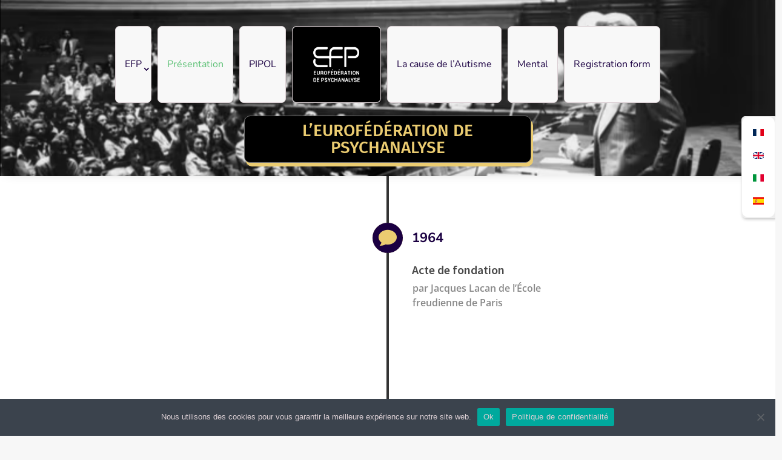

--- FILE ---
content_type: text/css
request_url: https://www.europsychoanalysis.eu/wp-content/et-cache/global/et-divi-customizer-global.min.css?ver=1768750466
body_size: 3060
content:
body,.et_pb_column_1_2 .et_quote_content blockquote cite,.et_pb_column_1_2 .et_link_content a.et_link_main_url,.et_pb_column_1_3 .et_quote_content blockquote cite,.et_pb_column_3_8 .et_quote_content blockquote cite,.et_pb_column_1_4 .et_quote_content blockquote cite,.et_pb_blog_grid .et_quote_content blockquote cite,.et_pb_column_1_3 .et_link_content a.et_link_main_url,.et_pb_column_3_8 .et_link_content a.et_link_main_url,.et_pb_column_1_4 .et_link_content a.et_link_main_url,.et_pb_blog_grid .et_link_content a.et_link_main_url,body .et_pb_bg_layout_light .et_pb_post p,body .et_pb_bg_layout_dark .et_pb_post p{font-size:14px}.et_pb_slide_content,.et_pb_best_value{font-size:15px}h1,h2,h3,h4,h5,h6{color:#1b0042}body,.et_pb_column_1_2 .et_quote_content blockquote cite,.et_pb_column_1_2 .et_link_content a.et_link_main_url,.et_pb_column_1_3 .et_quote_content blockquote cite,.et_pb_column_3_8 .et_quote_content blockquote cite,.et_pb_column_1_4 .et_quote_content blockquote cite,.et_pb_blog_grid .et_quote_content blockquote cite,.et_pb_column_1_3 .et_link_content a.et_link_main_url,.et_pb_column_3_8 .et_link_content a.et_link_main_url,.et_pb_column_1_4 .et_link_content a.et_link_main_url,.et_pb_blog_grid .et_link_content a.et_link_main_url,body .et_pb_bg_layout_light .et_pb_post p,body .et_pb_bg_layout_dark .et_pb_post p{font-weight:400}.et_pb_slide_content,.et_pb_best_value{font-weight:400}#et_search_icon:hover,.mobile_menu_bar:before,.mobile_menu_bar:after,.et_toggle_slide_menu:after,.et-social-icon a:hover,.et_pb_sum,.et_pb_pricing li a,.et_pb_pricing_table_button,.et_overlay:before,.entry-summary p.price ins,.et_pb_member_social_links a:hover,.et_pb_widget li a:hover,.et_pb_filterable_portfolio .et_pb_portfolio_filters li a.active,.et_pb_filterable_portfolio .et_pb_portofolio_pagination ul li a.active,.et_pb_gallery .et_pb_gallery_pagination ul li a.active,.wp-pagenavi span.current,.wp-pagenavi a:hover,.nav-single a,.tagged_as a,.posted_in a{color:#bc4262}.et_pb_contact_submit,.et_password_protected_form .et_submit_button,.et_pb_bg_layout_light .et_pb_newsletter_button,.comment-reply-link,.form-submit .et_pb_button,.et_pb_bg_layout_light .et_pb_promo_button,.et_pb_bg_layout_light .et_pb_more_button,.et_pb_contact p input[type="checkbox"]:checked+label i:before,.et_pb_bg_layout_light.et_pb_module.et_pb_button{color:#bc4262}.footer-widget h4{color:#bc4262}.et-search-form,.nav li ul,.et_mobile_menu,.footer-widget li:before,.et_pb_pricing li:before,blockquote{border-color:#bc4262}.et_pb_counter_amount,.et_pb_featured_table .et_pb_pricing_heading,.et_quote_content,.et_link_content,.et_audio_content,.et_pb_post_slider.et_pb_bg_layout_dark,.et_slide_in_menu_container,.et_pb_contact p input[type="radio"]:checked+label i:before{background-color:#bc4262}.container,.et_pb_row,.et_pb_slider .et_pb_container,.et_pb_fullwidth_section .et_pb_title_container,.et_pb_fullwidth_section .et_pb_title_featured_container,.et_pb_fullwidth_header:not(.et_pb_fullscreen) .et_pb_fullwidth_header_container{max-width:1200px}.et_boxed_layout #page-container,.et_boxed_layout.et_non_fixed_nav.et_transparent_nav #page-container #top-header,.et_boxed_layout.et_non_fixed_nav.et_transparent_nav #page-container #main-header,.et_fixed_nav.et_boxed_layout #page-container #top-header,.et_fixed_nav.et_boxed_layout #page-container #main-header,.et_boxed_layout #page-container .container,.et_boxed_layout #page-container .et_pb_row{max-width:1360px}a{color:#61c279}.nav li ul{border-color:rgba(151,115,129,0.5)}.et_secondary_nav_enabled #page-container #top-header{background-color:rgba(151,115,129,0)!important}#et-secondary-nav li ul{background-color:rgba(151,115,129,0)}#top-header,#top-header a{color:#3d6f94}#main-header .nav li ul a{color:#a3bbcc}#top-menu li.current-menu-ancestor>a,#top-menu li.current-menu-item>a,#top-menu li.current_page_item>a{color:#977381}#main-footer{background-color:#1b0042}#footer-widgets .footer-widget a,#footer-widgets .footer-widget li a,#footer-widgets .footer-widget li a:hover{color:#ebcc71}.footer-widget{color:#ededed}#main-footer .footer-widget h4,#main-footer .widget_block h1,#main-footer .widget_block h2,#main-footer .widget_block h3,#main-footer .widget_block h4,#main-footer .widget_block h5,#main-footer .widget_block h6{color:#ffffff}.footer-widget li:before{border-color:rgba(61,111,148,0)}#et-footer-nav .bottom-nav li.current-menu-item a{color:rgba(151,115,129,0.8)}#footer-bottom{background-color:#ebcc71}#footer-info,#footer-info a{color:#1b0042}#footer-info{font-size:16px}#footer-bottom .et-social-icon a{color:#ebcc71}@media only screen and (min-width:981px){.et_header_style_left #et-top-navigation,.et_header_style_split #et-top-navigation{padding:45px 0 0 0}.et_header_style_left #et-top-navigation nav>ul>li>a,.et_header_style_split #et-top-navigation nav>ul>li>a{padding-bottom:45px}.et_header_style_split .centered-inline-logo-wrap{width:90px;margin:-90px 0}.et_header_style_split .centered-inline-logo-wrap #logo{max-height:90px}.et_pb_svg_logo.et_header_style_split .centered-inline-logo-wrap #logo{height:90px}.et_header_style_centered #top-menu>li>a{padding-bottom:16px}.et_header_style_slide #et-top-navigation,.et_header_style_fullscreen #et-top-navigation{padding:36px 0 36px 0!important}#logo{max-height:50%}.et_pb_svg_logo #logo{height:50%}#main-header .logo_container{width:50%}.et_header_style_centered #main-header .logo_container,.et_header_style_split #main-header .logo_container{margin:0 auto}.et_vertical_nav #et-top-navigation{margin-top:32px}.et_header_style_centered.et_hide_primary_logo #main-header:not(.et-fixed-header) .logo_container,.et_header_style_centered.et_hide_fixed_logo #main-header.et-fixed-header .logo_container{height:16.2px}.et_fixed_nav #page-container .et-fixed-header#top-header{background-color:rgba(151,115,129,0)!important}.et_fixed_nav #page-container .et-fixed-header#top-header #et-secondary-nav li ul{background-color:rgba(151,115,129,0)}.et-fixed-header #top-menu li.current-menu-ancestor>a,.et-fixed-header #top-menu li.current-menu-item>a,.et-fixed-header #top-menu li.current_page_item>a{color:#977381!important}.et-fixed-header#top-header a{color:#fcfcfc}}@media only screen and (min-width:1500px){.et_pb_row{padding:30px 0}.et_pb_section{padding:60px 0}.single.et_pb_pagebuilder_layout.et_full_width_page .et_post_meta_wrapper{padding-top:90px}.et_pb_fullwidth_section{padding:0}}	h1,h2,h3,h4,h5,h6{font-family:'Fira Sans',Helvetica,Arial,Lucida,sans-serif}body,input,textarea,select{font-family:'Source Sans Pro',Helvetica,Arial,Lucida,sans-serif}@media (min-width:981px){.col-width .et_pb_gallery_item{width:20%!important;clear:none!important}}@media (max-width:980px){.col-width .et_pb_gallery_item{width:50%!important;clear:none!important}}@media (max-width:767px){.col-width .et_pb_gallery_item{width:50%!important;clear:none!important}img{width:100%!important}}@media (max-width:479px){.col-width .et_pb_gallery_item{width:100%!important;clear:none!important}img{width:100%!important}}@media only screen and (min-width :980px){}@media only screen and (max-width:1080px){.et_pb_menu .et-menu>li{padding-left:1px!important;padding-right:1px!important}}@media only screen and (min-width :1224px){}@media only screen and (min-width :1824px){}@media only screen and (min-device-width:481px) and (max-device-width:1024px) and (orientation:portrait){}@media only screen and (min-device-width:481px) and (max-device-width:1024px) and (orientation:landscape){}body.single article.has-post-thumbnail .et_post_meta_wrapper>img{display:none}.cn-button.bootstrap{margin:5px auto;border-radius:0px!important;border:1px solid #fcfcfc!important;cursor:pointer;color:#fcfcfc!important;font-weight:300!important;padding:5px 10px!important;text-decoration:none!important;background-image:none!important;background-color:rgba(61,111,148,0.5)!important}.cn-button.bootstrap:hover{background-color:#fcfcfc!important;color:rgb(61,111,148)!important;border:1px solid rgb(61,111,148)!important}@media all and (max-width:767px){html .et-db .two-col-mob .et_pb_column{width:47.25%!important}html .et-db .two-col-mob .et_pb_column:nth-last-child(-n+2){margin-bottom:0}html .et-db .two-col-mob .et_pb_column:not(:nth-child(2n)){margin-right:5.5%!important}}@media all and (max-width:767px){html .et-db .three-col-mob .et_pb_column{width:29.6667%!important}html .et-db .three-col-mob .et_pb_column:nth-last-child(-n+3){margin-bottom:0}html .et-db .three-col-mob .et_pb_column:not(:nth-child(3n)){margin-right:5.5%!important}}@media all and (max-width:767px){html .et-db .four-col-mob .et_pb_column{width:20.875%!important}html .et-db .four-col-mob .et_pb_column:nth-last-child(-n+4){margin-bottom:0}html .et-db .four-col-mob .et_pb_column:not(:nth-child(4n)){margin-right:5.5%!important}}@media all and (max-width:767px){html .et-db .five-col-mob .et_pb_column{width:15.6%!important}html .et-db .five-col-mob .et_pb_column:nth-last-child(-n+5){margin-bottom:0}html .et-db .five-col-mob .et_pb_column:not(:nth-child(5n)){margin-right:5.5%!important}}@media all and (max-width:767px){html .et-db .six-col-mob .et_pb_column{width:12.083%!important}html .et-db .six-col-mob .et_pb_column:nth-last-child(-n+6){margin-bottom:0}html .et-db .six-col-mob .et_pb_column:not(:nth-child(6n)){margin-right:5.5%!important}}@media all and (min-width:768px) and (max-width:980px){html .et-db .one-col-tab .et_pb_column{margin-right:0!important;width:100%!important}html .et-db .one-col-tab .et_pb_column:not(:last-child){margin-bottom:30px!important}}@media all and (min-width:768px) and (max-width:980px){html .et-db .two-col-tab .et_pb_column{width:47.25%!important}.two-col-tab .et_pb_column:nth-last-child(-n+2){margin-bottom:0}html .et-db .two-col-tab .et_pb_column:not(:nth-child(2n)){margin-right:5.5%!important}}@media all and (min-width:768px) and (max-width:980px){html .et-db .three-col-tab .et_pb_column{width:29.6667%!important}html .et-db .three-col-tab .et_pb_column:nth-last-child(-n+3){margin-bottom:0}html .et-db .three-col-tab .et_pb_column:not(:nth-child(3n)){margin-right:5.5%!important}}@media all and (min-width:768px) and (max-width:980px){html .et-db .four-col-tab .et_pb_column{width:20.875%!important}html .et-db .four-col-tab .et_pb_column:nth-last-child(-n+4){margin-bottom:0}html .et-db .four-col-tab .et_pb_column:not(:nth-child(4n)){margin-right:5.5%!important}}@media all and (min-width:768px) and (max-width:980px){html .et-db .five-col-tab .et_pb_column{width:15.6%!important}.five-col-tab .et_pb_column:nth-last-child(-n+5){margin-bottom:0}html .et-db .five-col-tab .et_pb_column:not(:nth-child(5n)){margin-right:5.5%!important}}@media all and (min-width:768px) and (max-width:980px){html .et-db .six-col-tab .et_pb_column{width:12.083%!important}html .et-db .six-col-tab .et_pb_column:nth-last-child(-n+6){margin-bottom:0}html .et-db .six-col-tab .et_pb_column:not(:nth-child(6n)){margin-right:5.5%!important}#mobile_menu2>li.menu-item.wpml-ls-slot-133.wpml-ls-item.wpml-ls-item-fr.wpml-ls-current-language.wpml-ls-menu-item.wpml-ls-first-item.menu-item-type-wpml_ls_menu_item.menu-item-object-wpml_ls_menu_item.menu-item-has-children.menu-item-wpml-ls-133-fr.et_first_mobile_item{display:none}}.et_pb_menu_0_tb_header .et_pb_menu__logo-wrap .et_pb_menu__logo img,.et_pb_menu_1_tb_header .et_pb_menu__logo-wrap .et_pb_menu__logo img{border-radius:7px}.wpml-ls-menu-item .wpml-ls-flag{width:33px}#menu-efp>li.menu-item.menu-item.wpml-ls-slot-133>ul{width:max-content!important;padding:0 10px}#menu-efp>li>ul>li.menu-item.wpml-ls-slot-133.wpml-ls-menu-item.menu-item-type-wpml_ls_menu_item.menu-item-object-wpml_ls_menu_item>a{padding:0 25px!important;width:fit-content!important}.menu-item.wpml-ls-slot-13.dl-menu ul.sub-menu li,.dl-menu ul.sub-menu li a{width:auto!important}#menu-efp>ul>li>a.menu-item.wpml-ls-slot-133.wpml-ls-menu-item.menu-item-type-wpml_ls_menu_item.menu-item-object-wpml_ls_menu_item{padding:0px!important}#main-footer{display:none}.et_pb_slide .et_pb_text_overlay_wrapper{box-shadow:6px 6px 18px 0px rgba(0,0,0,0.3)!important}#menu-efp>li.et_pb_menu_page_id-home.menu-item.menu-item-type-post_type.menu-item-object-page.menu-item-home.current-menu-item.page_item.page-item-233933.current_page_item.menu-item-has-children.menu-item-233989>ul>li.et_pb_menu_page_id-13448.menu-item.menu-item-type-post_type.menu-item-object-page.menu-item-233990>a{padding:10px!important}#menu-efp>li.et_pb_menu_page_id-home.menu-item.menu-item-type-post_type.menu-item-object-page.menu-item-home.current-menu-item.page_item.page-item-233933.current_page_item.menu-item-has-children.menu-item-233989>ul>li.et_pb_menu_page_id-8276.menu-item.menu-item-type-post_type.menu-item-object-page.menu-item-233991>a{padding:10px!important}.et_pb_menu_0_tb_header.et_pb_menu .et-menu-nav li a{padding:10px 15px!important}.et_pb_menu .et-menu>li{padding-left:5px;padding-right:5px}.et_mobile_nav_menu{border:1px solid #ebcc71;border-radius:7px}.dl-menu ul.sub-menu{width:810px;margin-left:5px}.dl-menu ul.sub-menu li,.dl-menu ul.sub-menu li a{width:auto}#menu-efp>li.et_pb_menu__logo-slot>div>div>a{padding:0!important}.dl-menu .nav li ul{width:333px;display:flex;flex-direction:column;padding:0}.dl-menu .nav li li{white-space:nowrap;padding:5px}.dl-menu .nav li li a{width:auto!important}.dl-menu ul.nav>li>ul.sub-menu{transform:translateX(-9px)}.dl-menu ul.nav>li>ul.sub-menu{transform:translateX(-0%);left:0px;transition:all .3s ease-in-out;top:calc(100% + 10px);border-radius:7px}.dl-menu .sub-menu a{text-align:left}.dl-menu.et_pb_menu--without-logo .et_pb_menu__menu>nav>ul>li>a{margin-left:0px;width:auto!important}.et_pb_menu--with-logo .et_pb_menu__menu>nav>ul>li>a:after{top:56%!important}.et_pb_image_container{margin:0!important}.et_pb_post .more-link:after{line-height:25px!important;font-family:ETmodules!important;font-weight:400!important;content:"\35"!important;margin-right:0px!important;margin-left:7em;opacity:1;position:absolute;color:#EBCC71!important;padding-right:0}.et_pb_post a.more-link:hover{padding:10px 40px 10px 20px!important;background:#1B0042!important;color:#EBCC71!important;border-radius:15px solid #EBCC71!important;transition:all 0.3s ease-in-out}.et_pb_post .more-link{padding:10px 30px!important;display:block}.et_pb_post a.more-link{color:#1B0042!important;border-color:#EBCC71;font-size:18px;font-family:'Source Sans Pro',Helvetica,Arial,Lucida,sans-serif!important;font-weight:400!important;text-transform:uppercase!important;background-color:#EBCC71;border-radius:8px}.et_pb_post_slider_0 .et_pb_slide .et_pb_text_overlay_wrapper{border-radius:10px}.et_pb_slide:first-child .et_pb_slide_image img.active{border-radius:10px}